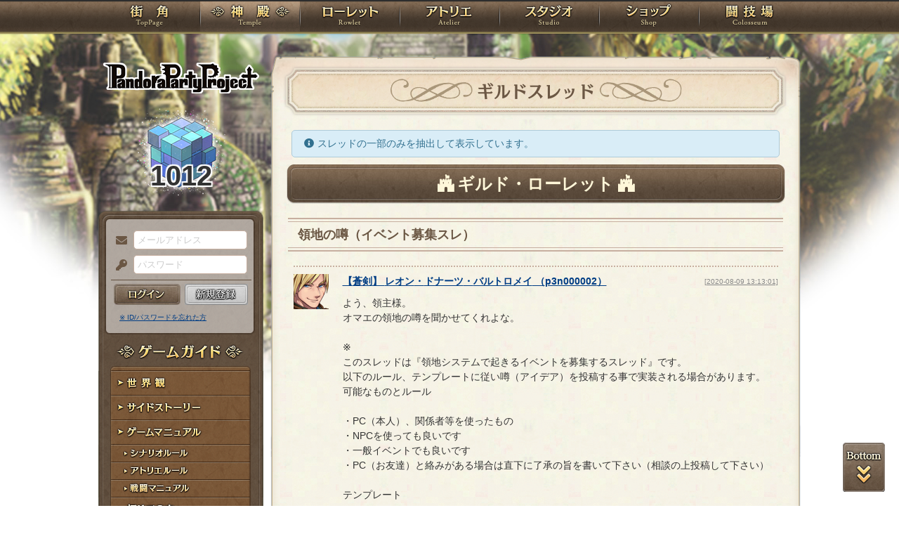

--- FILE ---
content_type: text/html; charset=UTF-8
request_url: https://rev1.reversion.jp/guild/1/thread/12736?id=1221474
body_size: 7438
content:
<!DOCTYPE html>
<html>
<head prefix="og: http://ogp.me/ns# fb: http://ogp.me/ns/fb# article: http://ogp.me/ns/article#">
	<meta charset="utf-8">
	<meta name="viewport" content="width=device-width,initial-scale=1">
	<meta name="format-detection" content="telephone=no">
	<title>領地の噂（イベント募集スレ） | PandoraPartyProject</title>
	<meta name="title" content="領地の噂（イベント募集スレ） | PandoraPartyProject"><meta name="description" content="混沌世界開幕！"><meta name="keywords" content="PBW,Play By Web,パンドラパーティプロジェクト">
	<meta name="author" content="Re:version">
	<meta name="twitter:card" content="summary" />
	<meta name="twitter:site" content="@re_version" />
	<meta name="twitter:domain" content="rev1.reversion.jp" />
	<meta name="twitter:title" content="領地の噂（イベント募集スレ） | PandoraPartyProject" /><meta name="twitter:description" content="混沌世界開幕！" /><meta name="twitter:image" content="https://img.rev1.reversion.jp/illust/guild/rowlet_emblem.png" /><link rel="icon" href="/favicon.ico">	<link media="screen and (min-width: 641px)" type="text/css" rel="stylesheet" href="https://rev1.reversion.jp/assets/css/in.css?1755560592" />
	<link media="screen and (max-width: 640px)" type="text/css" rel="stylesheet" href="https://rev1.reversion.jp/assets/css/in_sp.css?1755560592" />
	<link media="print" type="text/css" rel="stylesheet" href="https://rev1.reversion.jp/assets/css/in.css?1755560592" />
	<link media="print" type="text/css" rel="stylesheet" href="https://rev1.reversion.jp/assets/css/print.css?1755560592" />
<script type="text/javascript" src="//ajax.googleapis.com/ajax/libs/jquery/1.10.2/jquery.min.js"></script>	<script type="text/javascript" src="https://rev1.reversion.jp/assets/js/jquery.slimmenu.js?1755560593"></script>
	<script type="text/javascript" src="https://rev1.reversion.jp/assets/js/box_animate.js?1755560593"></script>
	<script type="text/javascript" src="https://rev1.reversion.jp/assets/js/jquery.easing.min.js?1755560593"></script>
	<script type="text/javascript" src="https://rev1.reversion.jp/assets/js/jquery.xdomainajax.js?1755560593"></script>
	<script type="text/javascript" src="https://rev1.reversion.jp/assets/common/lib/jquery.mousewheel-3.0.6.pack.js?1755560592"></script>
	<script type="text/javascript" src="https://rev1.reversion.jp/assets/common/fancybox/jquery.fancybox.js?1755560592"></script>
	<link media="screen" type="text/css" rel="stylesheet" href="https://rev1.reversion.jp/assets/common/fancybox/jquery.fancybox.css?1755560592" />
	<link type="text/css" rel="stylesheet" href="https://rev1.reversion.jp/assets/common/fancybox/helpers/jquery.fancybox-buttons.css?1755560592" />
	<script type="text/javascript" src="https://rev1.reversion.jp/assets/common/fancybox/helpers/jquery.fancybox-buttons.js?1755560592"></script>
	<link type="text/css" rel="stylesheet" href="https://rev1.reversion.jp/assets/common/fancybox/helpers/jquery.fancybox-thumbs.css?1755560592" />
	<script type="text/javascript" src="https://rev1.reversion.jp/assets/common/fancybox/helpers/jquery.fancybox-thumbs.js?1755560592"></script>
	<script type="text/javascript" src="https://rev1.reversion.jp/assets/common/fancybox/helpers/jquery.fancybox-media.js?1755560592"></script>
	<script type="text/javascript" src="https://rev1.reversion.jp/assets/js/universal.js?1755560593"></script>
<!-- Google tag (gtag.js) -->
<script async src="https://www.googletagmanager.com/gtag/js?id=G-64W2HFZNQV"></script>
<script>
  window.dataLayer = window.dataLayer || [];
  function gtag(){dataLayer.push(arguments);}
  gtag('js', new Date());

  gtag('config', 'G-64W2HFZNQV');
</script>	<link type="text/css" rel="stylesheet" href="https://rev1.reversion.jp/assets/css/audioplayer_custom.css?1755560592" />
</head>
<body id="Character"><header><!-- Logo -->
<h1><a href="/top" title="PandoraPartyProject">PandoraPartyProject</a></h1>
<!-- //Logo -->
<!-- Navigation -->
<nav>
<ul class="navbar slimmenu">
<li class="nav_top nav_item"><a href="/top">TOP</a></li>
<li class="nav_temple nav_item"><a href="/character">神殿</a>
	<ul>
		<li class="nav_sub sub_1 disabled"><a href="/character/regist">キャラクター新規登録</a></li>
		<li class="nav_sub sub_2"><a href="/character/search">キャラクター検索</a></li>
		<li class="nav_sub sub_3 disabled"><a href="/guild/open">ギルド設立申請</a></li>
		<li class="nav_sub sub_4"><a href="/guild/search">ギルド検索</a></li>
		<li class="nav_sub sub_5"><a href="/guild/shop/search">ギルドショップ検索</a></li>
		<li class="nav_sub sub_6"><a href="/page/official_guilds">公式ギルド</a></li>
		<li class="nav_sub sub_7"><a href="/room/list">貸部屋</a></li>
		<li class="nav_sub sub_8 last"><a href="/territory/list">領地一覧</a></li>
	</ul>
</li>
<li class="nav_guild nav_item"><a href="/scenario">ローレット</a>
	<ul>
		<li class="nav_sub sub_1"><a href="/scenario/openinglist">オープニング一覧</a></li>
		<li class="nav_sub sub_2"><a href="/scenario/replaylist">リプレイ一覧</a></li>
		<li class="nav_sub sub_3"><a href="/scenario/sslist">ショートストーリー一覧</a></li>
		<li class="nav_sub sub_4"><a href="/scenario/interlist">幕間ストーリー一覧</a></li>
		<li class="nav_sub sub_5"><a href="/note/notelist">ノート一覧</a></li>
		<li class="nav_sub sub_6"><a href="/scenario/gmlist">ゲームマスター一覧</a></li>
		<li class="nav_sub sub_7 disabled"><a href="/scenario/exrequest/ss">EXリクエスト</a></li>
		<li class="nav_sub sub_8"><a href="/page/battle">戦闘マニュアル</a></li>
		<li class="nav_sub sub_9 last"><a href="/manual/skill">スキル用語</a></li>
	</ul>
</li>
<li class="nav_atelier nav_item"><a href="/illust">アトリエ</a>
	<ul>
		<li class="nav_sub sub_1"><a href="/illust/illustlist">イラスト検索</a></li>
		<li class="nav_sub sub_2"><a href="/sketchbook/illustlist">スケッチブック</a></li>
		<li class="nav_sub sub_3"><a href="/illust/creatorlist">イラストレーター検索・依頼</a></li>
		<li class="nav_sub sub_4 disabled"><a href="/illust/exrequest">EXリクエスト</a></li>
		<li class="nav_sub sub_5"><a href="/page/illust">アトリエマニュアル</a></li>
		<li class="nav_sub sub_6 last"><a href="/shop/excard">エクストラカード</a></li>
	</ul>
</li>
<li class="nav_studio nav_item"><a href="/voice">スタジオ</a>
	<ul>
		<li class="nav_sub sub_1"><a href="/voice/voicelist">サウンド検索</a></li>
		<li class="nav_sub sub_2"><a href="/skit/voicelist">ライトスキット</a></li>
		<li class="nav_sub sub_3"><a href="/voice/creatorlist">クリエイター検索・依頼</a></li>
		<li class="nav_sub sub_4 disabled"><a href="/voice/exrequest">EXリクエスト</a></li>
		<li class="nav_sub sub_5 last"><a href="/page/voice">ボイスマニュアル</a></li>
	</ul>
</li>
<li class="nav_shop nav_item"><a href="/shop/">ショップ</a>
	<ul>
		<li class="nav_sub sub_1"><a href="/shop/normal">通常ショップ</a></li>
		<li class="nav_sub sub_2"><a href="/shop/rc">RCショップ</a></li>
		<li class="nav_sub sub_3"><a href="/blackmarket">闇市</a></li>
		<li class="nav_sub sub_4 last"><a href="/shop/bgillust">イラストショップ</a></li>
	</ul>
</li>
<li class="nav_colosseum nav_item"><a href="/arena">闘技場</a>
	<ul>
		<li class="nav_sub sub_1"><a href="/arena/private">自由競技</a></li>
		<li class="nav_sub sub_2"><a href="/arena/official">公式大会</a></li>
		<li class="nav_sub sub_3"><a href="/arena/dungeon">冒険</a></li>
		<li class="nav_sub sub_4"><a href="/arena/radbaw">ラド・バウ</a></li>
		<li class="nav_sub sub_5"><a href="/arena/quest">クエスト</a></li>
		<li class="nav_sub sub_6 last disabled"><a href="/battle_settings">練習場</a></li>
	</ul>
</li>
<li class="nav_spbnr"><a href="https://rev1.reversion.jp/my/invitation"><img src="https://img.rev1.reversion.jp/public/img/bn/otomodati.png" title="お友達紹介！"></a></li>
<li class="nav_spbnr"><a href="https://rev1.reversion.jp/page/story"><img src="https://img.rev1.reversion.jp/public/img/koremadeno.png" title="これまでのおはなし"></a></li>
<li class="nav_spbnr"><a href="https://www.reversion.jp/recommendation/"><img src="https://img.rev1.reversion.jp/public/img/bn/osusume.png" title="オススメクリエイター"></a></li>
</ul>
</nav>
<!-- //Navigation -->
</header>
	<div id="Contents" class="clearfix">	<script type="text/javascript" src="https://rev1.reversion.jp/assets/common/sweetalert/sweetalert.min.js?1755560592"></script>

	<link type="text/css" rel="stylesheet" href="https://rev1.reversion.jp/assets/common/sweetalert/sweetalert.css?1755560592" />

<style>
.sweet-alert p {
	max-height: calc(100vh - 317px);
	max-height: calc(var(--vh, 1vh) * 100 - 317px);
	overflow-y: auto;
}

@media screen and (max-height: 500px) {
	.sweet-alert {
		padding: 3.4vh;
		border-radius: 1vh;
	}
	.sweet-alert .sa-icon {
		margin: calc(8vh - 44px) auto;
		transform: scale(0.5, 0.5);
	}
	.sweet-alert h2 {
		font-size: 6vh;
		line-height: 8vh;
		margin: 5vh 0;
	}
	.sweet-alert p {
		font-size: 3.2vh;
		max-height: calc(46.6vh - 30px);
		max-height: calc(var(--vh, 1vh) * 100 - 53.4vh - 30px);
		overflow-y: auto;
	}
	.sweet-alert button {
		font-size: 3.4vh;
		padding: 2vh 6.4vh;
		border-radius: 1vh;
		margin: 5.2vh 1vh 0 1vh;
	}
	.sweet-alert .la-ball-fall {
		height: 3.6vh;
		margin-top: 0.8vh;
	}
}
</style>
<script>
swal.setDefaults({ allowOutsideClick: true });
$(window).on('resize', function() {
	if (document.documentElement && document.documentElement.style && document.documentElement.style.setProperty) document.documentElement.style.setProperty('--vh', (window.innerHeight * 0.01) + 'px');
}).trigger('resize');
</script>
<!-- Left Menu -->
<aside>
    <!-- login before -->
<div class="loginPanel slimmenu2">
    <div id="img_pandora">1012</div>
    <form action="https://rev1.reversion.jp/top/login" method="post" name="login_form" id="login_form" class="form-horizontal nodoubleclick" accept-charset="utf-8">
        <div class="form-group">
            <label class="control-label mail" for="form_email">メールアドレス</label>
            <input class="ip_mail" placeholder="メールアドレス" name="email" value="" type="text" id="form_email" />
            <div class="errors-email" id="login_error_email"></div>
        </div>
        <div class="form-group">
            <label class="control-label pswd" for="form_password">パスワード</label>
            <input class="ip_pswd" placeholder="パスワード" name="password" value="" type="password" id="form_password" />
            <div class="errors-password" id="login_error_password"></div>
        </div>
        <div class="errors-all" id="login_error_global"></div>
        <div class="form-group">
            <button type="submmit" class="btn_login" id="login-btn">ログイン</button><div class="btn_regist growbtn disabled"></div></div>
    </form>
    <ul class="as_reminder">
        <li class="as_forget"><a href="/forget">※ ID/パスワードを忘れた方</a></li>
    </ul>
</div>
<!-- /login_before -->

<script type="text/javascript">
(function(){
    "use strict";
    $('ul.slimmenu, div.slimmenu2').slimmenu(
    {
        resizeWidth: '640',
        collapserTitle: '',
        easingEffect:'easeInOutQuint',
        animSpeed:'medium',
        indentChildren: true,
        childrenIndenter: '&raquo;'
    });
    var url = $('div.slimmenu2').data('icon-url')
    if (url) {
        $('aside .collapse-button').addClass('icon-button').append($('<div>').addClass('slimmenu2-icon').css('backgroundImage', 'url("' + url + '")'));
    }
})();
</script>
<!-- Left Category Navigation -->
<dl id="CategoryNav">
<dt class="gameguide">ゲームガイド</dt>
<dd class="backborn growbtn"><a href="https://rev1.reversion.jp/page/backborn">世界観</a></dd>
<dd class="sidestory growbtn"><a href="https://rev1.reversion.jp/page/sidestory">サイドストーリー</a></dd>
<dd class="manual growbtn"><a href="https://rev1.reversion.jp/page/manual">ゲームマニュアル</a></dd>
<dd class="sub">
<ul>
<li class="manual_01 growbtn"><a href="https://rev1.reversion.jp/page/scenariorule">シナリオルール</a></li>
<li class="manual_02 growbtn"><a href="https://rev1.reversion.jp/page/illust">アトリエルール</a></li>
<li class="manual_03 growbtn"><a href="https://rev1.reversion.jp/page/battle">戦闘マニュアル</a></li>
</ul>
</dd>
<dd class="forbeginner growbtn"><a href="https://rev1.reversion.jp/page/manual_new_game_1">初めての方へ</a></dd>
<dd class="contact growbtn"><a href="/contact">お問い合わせ</a></dd>
</dl>
<!-- //Left Category Navigation -->
<!-- Common Banner Area -->
<ul class="aside_bnr">
<li><a href="https://rev1.reversion.jp/my/invitation"><img src="https://img.rev1.reversion.jp/public/img/bn/otomodati.png" title="お友達紹介！"></a></li>
<li><a href="https://rev1.reversion.jp/page/story"><img src="https://img.rev1.reversion.jp/public/img/koremadeno.png" title="これまでのおはなし"></a></li>
<li><a href="https://www.reversion.jp/recommendation/"><img src="https://img.rev1.reversion.jp/public/img/bn/osusume.png" title="オススメクリエイター"></a></li>
</ul>
<script async src="//platform.twitter.com/widgets.js" charset="utf-8"></script>
<!-- //Common Banner Area -->
</aside>
<!-- //Left Menu -->
<!-- Article-->
<article>
  <h1 class="guild_thread">ギルドスレッド</h1>
  <section id="InContents">
    <div class="contents_body">  <p class="alerts_msg notice">スレッドの一部のみを抽出して表示しています。</p>
<h2 class="guildname">ギルド・ローレット</h2><form action="https://rev1.reversion.jp/guild/1/favo/12736" method="post" name="favo_form" id="favo_form" class="nodoubleclick" accept-charset="utf-8"><h4 class="guild_thread_name">
        <div><span>領地の噂（イベント募集スレ）</span>
                  </div>
      </h4></form><div class="bbs_box" id="bbs-1210436">
        <div class="bbs_box_inner"><div class="bbs_icon">
            <a href="/character/detail/p3n000002" title="蒼剣"><img src="https://img.rev1.reversion.jp/illust/p3n000002/icon/n8739/e2d0440d92e894341f5b12c72932df63.jpg" width="50" height="50"></a>
          </div><div class="bbs_name"><a href="/character/detail/p3n000002" itemprop="link_to_character">【<span itemprop="title">蒼剣</span>】 <span itemprop="name"><span itemprop="name_mei">レオン</span>・<span itemprop="name_middle">ドナーツ</span>・<span itemprop="name_sei">バルトロメイ</span></span> （<span itemprop="chara_id">p3n000002</span>）</a></div><div class="bbs_date">
            <a
                href="/guild/1/thread/12736?id=1210436"
                title="この書き込みだけを表示する"
                class="bbs_date_link"
            >
              [2020-08-09 13:13:01]
            </a>
          </div><div class="bbs_comment">よう、領主様。<br>オマエの領地の噂を聞かせてくれよな。<br><br>※<br>このスレッドは『領地システムで起きるイベントを募集するスレッド』です。<br>以下のルール、テンプレートに従い噂（アイデア）を投稿する事で実装される場合があります。<br>可能なものとルール<br><br>・PC（本人）、関係者等を使ったもの<br>・NPCを使っても良いです<br>・一般イベントでも良いです<br>・PC（お友達）と絡みがある場合は直下に了承の旨を書いて下さい（相談の上投稿して下さい）<br><br>テンプレート<br><br>発生地方：任意<br>発生時テキスト：適当な長さのもの<br>終了時テキスト：適当な長さのもの<br>解決時テキスト：解決イベントの場合、適当な長さのもの<br><br>具体的な内容、必要資源、イベント効果等は運営が設定します。（希望傾向は書いても良いです）<br><br>またテキストについても運営が適宜修正する可能性があります。<br><br>予めご了承の上、良ければご利用くださいませ。</div></div>
        </div><hr class="hr_style02">
        <dl style="padding-top: 0">
          <dt></dt>
          <dd style="font-weight: bold">
            <a href="javascript:void(0)" id="search-detail-toggle">→詳細検索</a>
          </dd>
        </dl>
        <style>
          #search-detail {
            display: none;
            clear: both;
          }
        </style><form action="https://rev1.reversion.jp/guild/1/thread/12736" method="get" class="nodoubleclick" accept-charset="utf-8"><dl id="search-detail"><dt>キーワード</dt>
          <dd>
            <input type="text" name="keywords" disabled value="" placeholder="発言内容（スペース区切り、全て含む）"/></dd><dt>キャラクターID</dt>
          <dd><input type="text" name="chara_id" disabled value=""
                     placeholder="キャラクターID（スペース区切り、いずれかを含む）"/></dd><div class="btn_form">
            <button type="submit" disabled class="btn">検索する</button>
          </div></dl></form><script>
            $('#search-detail-toggle').on('click', function () {
                var detail = $('#search-detail');
                if (detail.is(':visible')) {
                    $(this).text('→詳細検索');
                    detail.find(':input').prop('disabled', true);
                    detail.slideUp(150);
                } else {
                    $(this).text('→詳細検索を閉じる');
                    detail.slideDown(150, function () {
                        detail.find(':input').prop('disabled', false);
                    });
                }
            });
        </script><div class="bbs_box" id="bbs-1221474">
        <div class="bbs_box_inner"><div class="bbs_icon">
            <a href="/character/detail/p3p000068" title="アートなフォックス"><img src="https://img.rev1.reversion.jp/illust/p3p000068/icon/22021/bf30380c97b6862a8c0d48cc21c09bbf-large.jpg" width="50" height="50"></a>
          </div><div class="bbs_name"><a href="/character/detail/p3p000068" itemprop="link_to_character">【<span itemprop="title">アートなフォックス</span>】 <span itemprop="name"><span itemprop="name_sei">生方</span>・<span itemprop="name_mei">創</span></span> （<span itemprop="chara_id">p3p000068</span>）</a></div><div class="bbs_date">
            <a
                href="/guild/1/thread/12736?id=1221474"
                title="この書き込みだけを表示する"
                class="bbs_date_link"
            >
              [2020-08-22 23:19:42]
            </a>
          </div><div class="bbs_comment">発生：幻想、深緑（木材の豊富な地域希望）<br>発生時テキスト：「この地の木材を、我々の工房のためにご提供いただけないでしょうか？」<br>幻想のバルツァーレク領にある木工細工の工房が、木彫りの材料のために木材を集めているようだ。<br>提供すれば、返礼として工芸品を得られるだろう。<br>解決時テキスト：「ありがとうございます。また機会がございましたら、よろしくお願いします」<br>山羊の獣種は、提供してもらった木材を持って一礼しながら去っていった。<br>どんな工芸品がお礼に届くのか、今から楽しみだ。<br><br>特産品を入手して代わりに木材を消費する、みたいなイベントを想定してるよ。<br><br>関係者：『アンドリュー・イェイツ』<br>https://rev1.reversion.jp/illust/illust/10804</div></div>
        </div><p class="alerts_msg error">キャラクターを選択してください。</p><div class="pagenavi">
<ul>
            <li class="pgnav_first denied">&laquo; first</li>
                <li class="pgnav_prev denied">&lsaquo; prev</li>
    
     
                    <li class="pgnav_current"><span>1</span></li>
            
            <li class="pgnav_next denied">next &rsaquo;</li>
                <li class="pgnav_last denied">last &raquo;</li>
    </ul>
</div>
<hr>
      <ul class="btn_form btn_single">
        <li class="btnstyle btnreset"><a href="https://rev1.reversion.jp/guild/1">戻る</a></li>
      </ul>
    </div>
  </section>
</article>
<script>
    $(".action-confirm").click(function () {
        var form = $(this).closest("form");
        swal({
            title             : "コメント削除",
            text              : "削除します。よろしいですか？",
            type              : "warning",
            showCancelButton  : true,
            confirmButtonColor: "#DD6B55",
            confirmButtonText : "はい",
            cancelButtonText  : "いいえ"
        }, function () {
            form.submit();
        });
        return false;
    });
</script>
</div>
	<p id="page-top-bottom"><a class="top" href="javascript:void(0)">PAGETOP</a><a class="bottom" href="javascript:void(0)">PAGEBOTTOM</a></p>
	<footer><div class="footerlink">
    <ul>
        <li class="regulations"><a href="https://www.reversion.jp/ppp-terms/">利用規約</a></li>
        <li class="policy"><a href="https://www.reversion.jp/corporate/privacy-policy/">プライバシーポリシー</a></li>
        <li class="g_trade"><a href="https://www.reversion.jp/corporate/tokusyou/">特定商取引法に基づく表示</a></li>
        <li class="nijisousaku"><a href="https://www.reversion.jp/corporate/nijisousaku/">二次創作のガイドライン</a></li>
        <li class="contact"><a href="/contact">お問い合わせ</a></li>
        <li class="about last"><a href="https://www.reversion.jp/">Re:version</a></li>
    </ul>
</div>
<p class="copyright">&copy; 2017 Re:version.</p></footer>
	<script>
	(function(){
		"use strict";
		$('.bbs_box .bbs_comment, .wrap-url').each(function() {
			if ($(this).find('img').hasClass('unwrap_url') || $(this).find('.voice_player').hasClass('unwrap_url')) {
				// class=unwrap_urlなら無視
				return true;
			}

			$(this).html($(this).html().replace(/https?:\/\/[!#$%&"'()*+\/:;=?@\[\]0-9A-Za-z_,.~-]+/g, function(a) {
				if (/^https:\/\/(?:[0-9a-z.]+\.)?reversion\.jp/.test(a)) {
					return '<a href="' + unquote(a) + '">' + a + '</a>';
				} else {
					return '<a href="/redirect?url=' + encodeURIComponent(a) + '">' + a + '</a>';
				}
			}));
		});

		function unquote(str)
		{
			return str.replace('"', '&quot;');
		}
	})();
	</script>
</body>
</html>
